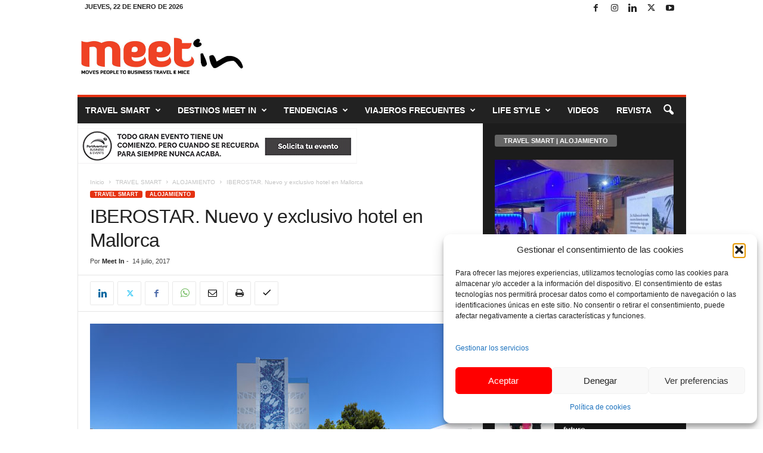

--- FILE ---
content_type: text/html; charset=UTF-8
request_url: https://www.meet-in.es/wp-admin/admin-ajax.php
body_size: -395
content:
{"post_id":26693,"counted":true,"storage":{"name":["pvc_visits[0]"],"value":["1769178719b26693"],"expiry":[1769178719]},"type":"post"}

--- FILE ---
content_type: text/html; charset=UTF-8
request_url: https://www.meet-in.es/wp-admin/admin-ajax.php?td_theme_name=Newsmag&v=5.4.3.4
body_size: -731
content:
{"26693":11}